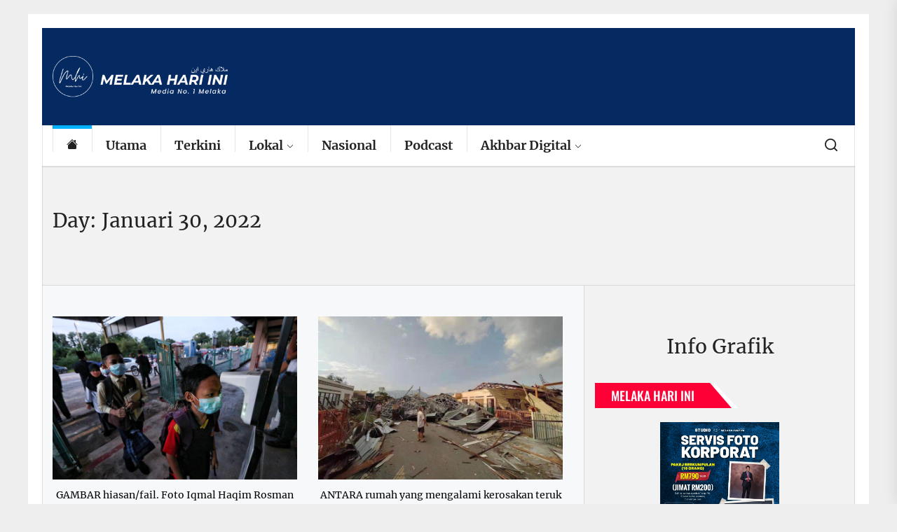

--- FILE ---
content_type: text/html; charset=utf-8
request_url: https://www.google.com/recaptcha/api2/aframe
body_size: 267
content:
<!DOCTYPE HTML><html><head><meta http-equiv="content-type" content="text/html; charset=UTF-8"></head><body><script nonce="G9t2ZkBOnwc9pzMv_OkZiw">/** Anti-fraud and anti-abuse applications only. See google.com/recaptcha */ try{var clients={'sodar':'https://pagead2.googlesyndication.com/pagead/sodar?'};window.addEventListener("message",function(a){try{if(a.source===window.parent){var b=JSON.parse(a.data);var c=clients[b['id']];if(c){var d=document.createElement('img');d.src=c+b['params']+'&rc='+(localStorage.getItem("rc::a")?sessionStorage.getItem("rc::b"):"");window.document.body.appendChild(d);sessionStorage.setItem("rc::e",parseInt(sessionStorage.getItem("rc::e")||0)+1);localStorage.setItem("rc::h",'1768984872687');}}}catch(b){}});window.parent.postMessage("_grecaptcha_ready", "*");}catch(b){}</script></body></html>

--- FILE ---
content_type: text/javascript
request_url: https://www.melakahariini.my/wp-content/themes/boundlessnews/assets/lib/custom/js/pagination.js?ver=6.8.3
body_size: 2398
content:
jQuery(document).ready(function ($) {

    var ajaxurl = boundlessnews_pagination.ajax_url;

    function boundlessnews_is_on_screen(elem) {

        if ($(elem)[0]) {

            var tmtwindow = jQuery(window);
            var viewport_top = tmtwindow.scrollTop();
            var viewport_height = tmtwindow.height();
            var viewport_bottom = viewport_top + viewport_height;
            var tmtelem = jQuery(elem);
            var top = tmtelem.offset().top;
            var height = tmtelem.height();
            var bottom = top + height;
            return (top >= viewport_top && top < viewport_bottom) ||
                (bottom > viewport_top && bottom <= viewport_bottom) ||
                (height > viewport_height && top <= viewport_top && bottom >= viewport_bottom);
        }
    }

    var n = window.TWP_JS || {};
    var paged = parseInt(boundlessnews_pagination.paged) + 1;
    var maxpage = boundlessnews_pagination.maxpage;
    var nextLink = boundlessnews_pagination.nextLink;
    var loadmore = boundlessnews_pagination.loadmore;
    var loading = boundlessnews_pagination.loading;
    var nomore = boundlessnews_pagination.nomore;
    var pagination_layout = boundlessnews_pagination.pagination_layout;
    var permalink_structure = boundlessnews_pagination.permalink_structure;

    $('.twp-loading-button').click(function () {
        if ((!$('.twp-no-posts').hasClass('twp-no-posts'))) {

            $('.twp-loading-button').text(loading);
            $('.twp-loging-status').addClass('twp-ajax-loading');
            $('.twp-loaded-content').load(nextLink + ' .theme-article-area', function () {
                paged++;
                if (paged < 10) {
                    var newlink = nextLink.substring(0, nextLink.length - 2);
                } else {
                    var newlink = nextLink.substring(0, nextLink.length - 3);
                }
                if (permalink_structure == ''){
                    newlink = newlink.replace('=', '');
                    nextLink = newlink +"="+ paged + '/';
                } else {
                    nextLink = newlink + paged + '/';
                }
                if (paged > maxpage) {
                    $('.twp-loading-button').addClass('twp-no-posts');
                    $('.twp-loading-button').text(nomore);
                } else {
                    $('.twp-loading-button').text(loadmore);
                }

                $('.twp-loaded-content .theme-article-area').each(function(){
                    $(this).addClass(paged + '-twp-article-ajax');
                });
                
                $('.twp-ajax-post-load .theme-video-panel').each(function(){

                    var autoplay = $(this).attr('data-autoplay');
                    var vidURL = $(this).find('iframe').attr('src');
                    
                    if( vidURL ){

                        if( vidURL.indexOf('youtube.com') != -1 ){

                            if( autoplay == 'autoplay-enable' ){

                                $(this).find('iframe').attr('src',vidURL+'&enablejsapi=1&autoplay=1&mute=1&rel=0&modestbranding=0&autohide=0&showinfo=0&controls=0&loop=1');

                            }else{

                                $(this).find('iframe').attr('src',vidURL+'&enablejsapi=1&mute=1');

                            }

                        }

                        if( vidURL.indexOf('vimeo.com') != -1 ){

                            if( autoplay == 'autoplay-enable' ){

                                $(this).find('iframe').attr('src',vidURL+'&title=0&byline=0&portrait=0&transparent=0&autoplay=1&controls=0&loop=1');

                            }else{

                                $(this).find('iframe').attr('src',vidURL+'&title=0&byline=0&portrait=0&transparent=0&autoplay=0&controls=0&loop=1');

                            }
                            
                            
                        }

                    }

                });

                var lodedContent = $('.twp-loaded-content').html();
                $('.twp-loaded-content').html('');

                if ($('.article-wraper').hasClass('archive-layout-masonry')) {

                    if ($('.archive-layout-masonry').length > 0) {
                        var content = $(lodedContent);
                        content.hide();
                        grid = $('.archive-layout-masonry');
                        grid.append(content);
                        grid.imagesLoaded(function () {
                            content.show();

                            var winwidth = $(window).width();
                            $(window).resize(function () {
                                winwidth = $(window).width();
                            });

                            if (winwidth > 990) {
                                grid.masonry('appended', content).masonry();
                            } else {
                                grid.masonry('appended', content);
                            }

                        });
                    }

                } else {

                    $('.content-area .article-wraper').append(lodedContent);

                }

                $('.twp-loging-status').removeClass('twp-ajax-loading');

                $('.theme-article-area').each(function () {

                    if (!$(this).hasClass('theme-article-loaded')) {

                        $(this).addClass(paged + '-twp-article-ajax');
                        $(this).addClass('theme-article-loaded');
                        $(this).find('.theme-video-panel').addClass( paged + '-twp-video-ajax' );
                        $(this).find('.theme-video-panel').removeClass('video-main-wraper');
                    }

                });

                var action = [];
                var iframe;
                var src;
                var ratio_class;

                BoundlessNews_Vimeo();
                BoundlessNews_Video( paged + '-twp-video-ajax', paged + '-twp-video-ajax-2' );

                onYouTubePlayerAPIReady();
                function onYouTubePlayerAPIReady() {

                    jQuery(document).ready(function ($) {
                        "use strict";
                        BoundlessNewsYoutubeVideo( '.'+paged + '-twp-video-ajax-2' );

                    });
                }

                // Inject YouTube API script
                var tag = document.createElement('script');
                tag.src = "https://www.youtube.com/player_api";
                var firstScriptTag = document.getElementsByTagName('script')[0];
                firstScriptTag.parentNode.insertBefore(tag, firstScriptTag);

                // Single Post content gallery slide
                var rtled = false;

                if( $('body').hasClass('rtl') ){
                    rtled = true;
                }
                $( '.'+paged + '-twp-article-ajax figure.wp-block-gallery.has-nested-images.columns-1, .'+paged + '-twp-article-ajax .wp-block-gallery.columns-1 ul.blocks-gallery-grid, .'+paged + '-twp-article-ajax .gallery-columns-1').each(function () {
                    $(this).slick({
                        slidesToShow: 1,
                        slidesToScroll: 1,
                        fade: true,
                        autoplay: false,
                        autoplaySpeed: 8000,
                        infinite: true,
                        nextArrow: '<button type="button" class="slide-btn slide-btn-bg slide-next-icon">'+boundlessnews_custom.next_svg+'</button>',
                        prevArrow: '<button type="button" class="slide-btn slide-btn-bg slide-prev-icon">'+boundlessnews_custom.prev_svg+'</button>',
                        dots: false,
                        rtl: rtled
                    });
                });

                // Content Gallery popup Start
                $('.entry-content .gallery, .widget .gallery, .wp-block-gallery').each(function () {
                    $(this).magnificPopup({
                        delegate: 'a',
                        type: 'image',
                        closeOnContentClick: false,
                        closeBtnInside: false,
                        mainClass: 'mfp-with-zoom mfp-img-mobile',
                        image: {
                            verticalFit: true,
                            titleSrc: function (item) {
                                return item.el.attr('title');
                            }
                        },
                        gallery: {
                            enabled: true
                        },
                        zoom: {
                            enabled: true,
                            duration: 300,
                            opener: function (element) {
                                return element.find('img');
                            }
                        }
                    });
                });

                // Content Gallery popup End

                $('.theme-article-area').each(function(){
                    $(this).removeClass(paged + '-twp-article-ajax');
                });

            });

        }
    });

    if (pagination_layout == 'auto-load') {
        $(window).scroll(function () {

            if (!$('.boundlessnews-auto-pagination').hasClass('twp-ajax-loading') && !$('.boundlessnews-auto-pagination').hasClass('twp-no-posts') && maxpage > 1 && boundlessnews_is_on_screen('.boundlessnews-auto-pagination')) {
                $('.boundlessnews-auto-pagination').addClass('twp-ajax-loading');
                $('.boundlessnews-auto-pagination').text(loading);

                $('.twp-loaded-content').load(nextLink + ' .theme-article-area', function () {

                    if (paged < 10) {
                        var newlink = nextLink.substring(0, nextLink.length - 2);
                    } else {

                        var newlink = nextLink.substring(0, nextLink.length - 3);
                    }
                    paged++;
                    nextLink = newlink + paged + '/';
                    if (paged > maxpage) {
                        $('.boundlessnews-auto-pagination').addClass('twp-no-posts');
                        $('.boundlessnews-auto-pagination').text(nomore);
                    } else {
                        $('.boundlessnews-auto-pagination').removeClass('twp-ajax-loading');
                        $('.boundlessnews-auto-pagination').text(loadmore);
                    }

                    $('.twp-loaded-content .theme-article-area').each(function(){
                        $(this).addClass(paged + '-twp-article-ajax');
                    });

                    var lodedContent = $('.twp-loaded-content').html();

                    $('.twp-loaded-content').html('');

                    if ($('.article-wraper').hasClass('archive-layout-masonry')) {

                        if ($('.archive-layout-masonry').length > 0) {
                            var content = $(lodedContent);
                            content.hide();
                            grid = $('.archive-layout-masonry');
                            grid.append(content);
                            grid.imagesLoaded(function () {
                                content.show();

                                var winwidth = $(window).width();
                                $(window).resize(function () {
                                    winwidth = $(window).width();
                                });

                                if (winwidth > 990) {
                                    grid.masonry('appended', content).masonry();
                                } else {
                                    grid.masonry('appended', content);
                                }

                            });
                        }

                    } else {

                        $('.content-area .article-wraper').append(lodedContent);

                    }

                    $('.boundlessnews-auto-pagination').removeClass('twp-ajax-loading');

                    $('.theme-article-area').each(function(){
                        $(this).removeClass(paged + '-twp-article-ajax');
                    });


                });
            }

        });
    }

    $(window).scroll(function () {

        if (!$('.twp-single-infinity').hasClass('twp-single-loading') && $('.twp-single-infinity').attr('loop-count') <= 3 && boundlessnews_is_on_screen('.twp-single-infinity')) {

            $('.twp-single-infinity').addClass('twp-single-loading');
            var loopcount = $('.twp-single-infinity').attr('loop-count');
            var postid = $('.twp-single-infinity').attr('next-post');

            var data = {
                'action': 'boundlessnews_single_infinity',
                '_wpnonce': boundlessnews_pagination.ajax_nonce,
                'postid': postid,
            };

            $.post(ajaxurl, data, function (response) {

                if (response) {
                    var content = response.data.content.join('');
                    var content = $(content);
                    $('.twp-single-infinity').before(content);
                    var newpostid = response.data.postid['0'];
                    $('.twp-single-infinity').attr('next-post', newpostid);

                    var rtled = false;

                    if( $('body').hasClass('rtl') ){
                        rtled = true;
                    }

                    $('article#post-' + postid + ' figure.wp-block-gallery.has-nested-images.columns-1, article#post-' + postid + ' .wp-block-gallery.columns-1 ul.blocks-gallery-grid, article#post-' + postid + ' .gallery-columns-1').each(function () {
                        $(this).slick({
                            slidesToShow: 1,
                            slidesToScroll: 1,
                            fade: true,
                            autoplay: true,
                            autoplaySpeed: 8000,
                            infinite: true,
                            nextArrow: '<button type="button" class="slide-btn slide-btn-bg slide-next-icon">'+boundlessnews_custom.next_svg+'</button>',
                            prevArrow: '<button type="button" class="slide-btn slide-btn-bg slide-prev-icon">'+boundlessnews_custom.prev_svg+'</button>',
                            dots: false,
                            rtl: rtled
                        });
                    });

                    $('article').each(function () {

                         if ($('body').hasClass('booster-extension') && $(this).hasClass('after-load-ajax') ) {

                                var cid = $(this).attr('id');
                                $(this).addClass( cid );
                                   
                                likedislike(cid);
                                booster_extension_post_reaction(cid);

                        }

                        $(this).removeClass('after-load-ajax');

                    });

                }

                $('.twp-single-infinity').removeClass('twp-single-loading');
                loopcount++;
                $('.twp-single-infinity').attr('loop-count', loopcount);

            });

        }

    });

});